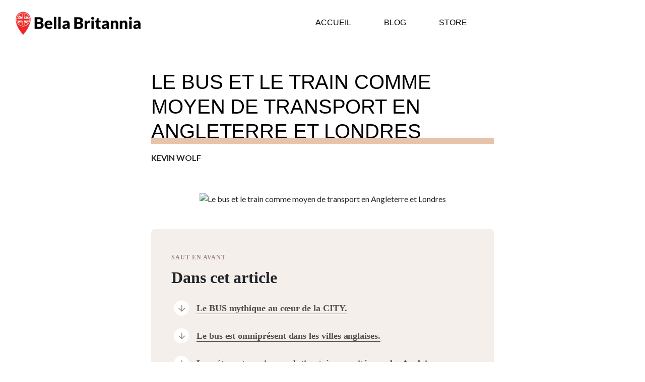

--- FILE ---
content_type: text/html; charset=UTF-8
request_url: https://bellabritannia.com/le-bus-et-le-train-comme-moyen-de-transport-en-angleterre-et-londres
body_size: 6681
content:
<!DOCTYPE html>
<html lang="fr">
<head>
            <title>Le bus et le train comme moyen de transport en Angleterre et Londres</title>
    
    <meta charset="utf-8">
    <meta http-equiv="X-UA-Compatible" content="IE=edge">
    <meta name="viewport" content="width=device-width, initial-scale=1">
    <meta name="csrf-token" content="f56MzjjDeAAyT8eSRvmYJacMXjBCVh9iy736872a">

    
            <meta name="description" content="Si vous connaissez notre réseau de transport, vous risquez d’être très surpris sur l’efficacité de l’infrastructure anglaise. En France le moyen de transport le plus utilisé est la voiture, alors qu’en Angleterre tous les autres moyens de transport sont développés.">
        <meta property="og:description" content="Si vous connaissez notre réseau de transport, vous risquez d’être très surpris sur l’efficacité de l’infrastructure anglaise. En France le moyen de transport le plus utilisé est la voiture, alors qu’en Angleterre tous les autres moyens de transport sont développés.">
    
    
    
    
    <!-- Fonts -->
    <link rel="stylesheet" href="/assets/fontawesome-5/css/all.css">
    <link rel="stylesheet" type="text/css" href="https://bellabritannia.com/assets/css/bootstrap.min.css" />

    <!-- Styles -->
    <style> p.text.theme{font-family: Lato, sans-serif!important;color: #000000!important;font-size: 20px!important;line-height: 1.5;font-weight: 400!important;} h1.theme{font-family: Lato, sans-serif!important;color: #000000!important;font-size: 42px!important;line-height: 1.5;font-weight: 400!important;} .main-navbar.navbar-nav{font-family: Lato, sans-serif!important;font-size: 16px!important;color: #000000!important;}</style>    <link href="https://bellabritannia.com/css/builder/preview.css?v=19919" rel="stylesheet">
    <link href="https://bellabritannia.com/css/builder/website-preview.css?v=19919" rel="stylesheet">
    <link href="https://bellabritannia.com/assets/css/builder/toastr.min.css?v=19919" rel="stylesheet">

    <!-- Order of the two CSS files here important, theme CSS should ALWAYS come AFTER website-preview to render styles correctly -->
                <link href="https://bellabritannia.com/css/builder/website/themes/theme3/theme3_v1.0.0.css?v=19919" rel="stylesheet">
    
    <link href="https://bellabritannia.com/css/builder/website-blog-post-comments.css?v=19919" rel="stylesheet">

    <!-- jQuery -->
    <script src="https://bellabritannia.com/assets/js/jquery.min.js"></script>
    <script src="https://bellabritannia.com/assets/js/bootstrap.min.js"></script>
    <script src="https://bellabritannia.com/assets/js/builder/toastr.min.js"></script>
    <script src="https://cdnjs.cloudflare.com/ajax/libs/tinymce/5.10.2/tinymce.min.js"></script>
    <script src="https://bellabritannia.com/assets/js/builder/website-blog-post-comments.js"></script>

            <!-- Header Tracking Code -->
        <!-- Global site tag (gtag.js) - Google Analytics -->
<script async src="https://www.googletagmanager.com/gtag/js?id=UA-42458009-1"></script>
<script>
  window.dataLayer = window.dataLayer || [];
  function gtag(){dataLayer.push(arguments);}
  gtag('js', new Date());

  gtag('config', 'UA-42458009-1');
</script>

<style>

h2 {
font-weight: 700;
margin-bottom: 30px;
}
</style>
    
            <!-- Fonts -->
        <style type="text/css">@import url(https://fonts.googleapis.com/css?family=Lato:300,400,500,700);
@import url(https://fonts.googleapis.com/css?family=Lato:300,400,500,700);
@import url(https://fonts.googleapis.com/css?family=Lato:300,400,500,700);
</style>
    </head>

<body>
    <!-- Navbar -->
    <nav class="navbar navbar-expand-lg navbar-light bg-light">
    <div class="container text-center">
                                    <a href="/">
                    <img src="https://wolfeo.s3.eu-west-1.amazonaws.com/2022/1/4/9ZCfCQVRgKvPgKJwaLiVJq4yyfIfnbbiicOZEhj7.png" class="header-image img-fluid">
                </a>
                            <button class="navbar-toggler" type="button" data-toggle="collapse" data-target="#navbarSupportedContent" aria-controls="navbarSupportedContent" aria-expanded="false" aria-label="Toggle navigation">
            <span class="navbar-toggler-icon"></span>
        </button>
        <div class="collapse navbar-collapse" id="navbarSupportedContent">
            <ul class="main-navbar navbar-nav">
                                                                                                                <li class="navbar-item nav-item">
                                <a class=" nav-link" href="/" target="_self">
                                    Accueil
                                </a>
                            </li>
                                                                                                                        <li class="navbar-item nav-item">
                                <a class=" nav-link" href="/blog" target="_self">
                                    Blog
                                </a>
                            </li>
                                                                                                                        <li class="navbar-item nav-item">
                                <a class=" nav-link" href="/online-store" target="_self">
                                    Store
                                </a>
                            </li>
                                                                        </ul>
                                                </div>
    </div>
</nav>


    <!-- Main Blog Post Content -->
    <div class="page-content container mt-5">
        <div class="row">
            <div class="blog-post-container col-lg-12">
                <!-- Post Content -->
                <article>
                    <!-- Post Header -->
                    <header class="blog-section mb-4">
                        <!-- Post Title -->
                        <h1 class="blog-post-title fw-bolder mb-1">Le bus et le train comme moyen de transport en Angleterre et Londres</h1>

                        <!-- Post Meta Content & Author -->
                        <div class="row mt-3">
    <div class="blog-author-image-container col-3 col-md-1">
        <img src="https://www.gravatar.com/avatar/4ec33eafbbb77e295fe5c3b8632f8549?s=32&amp;d=404&amp;r=" class="blog-author-image rounded-circle"" alt="">
    </div>
    <div class="blog-author-container col-9 col-md-11">
        <div class="row" style="height: 28px;">
            <div class="col-md-12">
                                    <span class="fst-italic mb-2">Kevin Wolf</span>
                            </div>
        </div>
        <div class="row" style="height: 28px;">
            <div class="col-md-12 text-muted">
                <span style="margin-right: .5em;">il y a 3 ans</span> | <span style="margin-left: .5em;">5 min de lecture</span>
            </div>
        </div>
    </div>
</div>                    </header>

                    <!-- Feature Image -->
                                                                            <figure class="medium-width-feature-image mb-5"><img class="img-fluid rounded" src="https://wolfeo.s3.eu-west-1.amazonaws.com/2022/3/31/eWdf6zGsA9RaM2O78Y9BIFC7bRq6u37lwqZzedd7.jpg" alt="Le bus et le train comme moyen de transport en Angleterre et Londres" /></figure>
                                                    
                    <!-- Post content -->
                    <section class="blog-section blog-post-body mb-4">
                                                    <div class="summary-section">
                                <div class="toc-pretitle">
                                    Saut en avant
                                </div>
                                <div class="toc-heading">
                                    Dans cet article
                                </div>
                                <ul class="summary-section-ul">
                                                                    <li class="summary-item" style="margin-bottom: 20px;">
                                        <div style="position: absolute; width: 30px; height: 30px; background: white; border-radius:20px; text-align: center; font-size: 15px; margin-left: 5px; margin-top: 5px;">
                                            <i class="fal fa-arrow-down" style="color:#9c8881; font-weight:500;"></i>
                                        </div>
                                        <a href="#le-bus-mythique-au-cœur-de-la-city.">
                                            <div style="margin-left: 40px;"><h2>Le BUS mythique au cœur de la CITY.</h2></div>
                                        </a>
                                    </li>
                                                                    <li class="summary-item" style="margin-bottom: 20px;">
                                        <div style="position: absolute; width: 30px; height: 30px; background: white; border-radius:20px; text-align: center; font-size: 15px; margin-left: 5px; margin-top: 5px;">
                                            <i class="fal fa-arrow-down" style="color:#9c8881; font-weight:500;"></i>
                                        </div>
                                        <a href="#le-bus-est-omniprésent-dans-les-villes-anglaises.">
                                            <div style="margin-left: 40px;"><h2>Le bus est omniprésent dans les villes anglaises.</h2></div>
                                        </a>
                                    </li>
                                                                    <li class="summary-item" style="margin-bottom: 20px;">
                                        <div style="position: absolute; width: 30px; height: 30px; background: white; border-radius:20px; text-align: center; font-size: 15px; margin-left: 5px; margin-top: 5px;">
                                            <i class="fal fa-arrow-down" style="color:#9c8881; font-weight:500;"></i>
                                        </div>
                                        <a href="#le-métro-est-aussi-une-solution-très-convoitée-par-les-anglais">
                                            <div style="margin-left: 40px;"><h2>Le métro est aussi une solution très convoitée par les Anglais</h2></div>
                                        </a>
                                    </li>
                                                                    <li class="summary-item" style="margin-bottom: 20px;">
                                        <div style="position: absolute; width: 30px; height: 30px; background: white; border-radius:20px; text-align: center; font-size: 15px; margin-left: 5px; margin-top: 5px;">
                                            <i class="fal fa-arrow-down" style="color:#9c8881; font-weight:500;"></i>
                                        </div>
                                        <a href="#en-prenant-ces-transports,-vous-ressentirez-le-respect-anglais">
                                            <div style="margin-left: 40px;"><h2>En prenant ces transports, vous ressentirez le respect anglais</h2></div>
                                        </a>
                                    </li>
                                                                    <li class="summary-item" style="margin-bottom: 20px;">
                                        <div style="position: absolute; width: 30px; height: 30px; background: white; border-radius:20px; text-align: center; font-size: 15px; margin-left: 5px; margin-top: 5px;">
                                            <i class="fal fa-arrow-down" style="color:#9c8881; font-weight:500;"></i>
                                        </div>
                                        <a href="# les-prix-ne-sont-pas-si-élevés-que-certains-le-prétendent-pour-les-transports-en-commun-d’angleterre">
                                            <div style="margin-left: 40px;"><h2> Les prix ne sont pas si élevés que certains le prétendent pour les transports en commun d’Angleterre</h2></div>
                                        </a>
                                    </li>
                                                                    <li class="summary-item" style="margin-bottom: 20px;">
                                        <div style="position: absolute; width: 30px; height: 30px; background: white; border-radius:20px; text-align: center; font-size: 15px; margin-left: 5px; margin-top: 5px;">
                                            <i class="fal fa-arrow-down" style="color:#9c8881; font-weight:500;"></i>
                                        </div>
                                        <a href="#mes-petites-recommandations-en-fonction-de-vos-déplacements-dans-la-capitale-et-le-reste-du-pays">
                                            <div style="margin-left: 40px;"><h2>Mes petites recommandations en fonction de vos déplacements dans la capitale et le reste du pays</h2></div>
                                        </a>
                                    </li>
                                                                </ul>
                            </div>
                        
                        <p class="fs-5 my-5 text theme">
                            <p>Si vous connaissez notre r&eacute;seau de <strong>transport</strong>, vous risquez d&rsquo;&ecirc;tre tr&egrave;s surpris sur l&rsquo;efficacit&eacute; de l&rsquo;infrastructure anglaise. En France le moyen de <strong>transport</strong> le plus utilis&eacute; est la voiture, alors qu&rsquo;en <strong>Angleterre</strong> tous les autres moyens de <strong>transport</strong> sont d&eacute;velopp&eacute;s.</p>
<p>&nbsp;</p>
<h2 id="le-bus-mythique-au-cœur-de-la-city." >Le BUS mythique au cœur de la CITY.</h2>
<p>Le bus est tr&egrave;s d&eacute;ploy&eacute; en Angleterre et plus particuli&egrave;rement &agrave; Londres ou la ville est tout simplement bond&eacute;e par ces grands bus rouges que l&rsquo;on connait si bien dans nos livres d&rsquo;&eacute;cole.</p>
<p>Le bus est un moyen de <strong>transport extr&ecirc;mement efficace en grande Bretagne</strong>, d&eacute;j&agrave; par son implantation et surtout pour sa rapidit&eacute; dans les villes et tout particuli&egrave;rement Londres. Les voitures sont soumises &agrave; un p&eacute;age &agrave; l&rsquo;entr&eacute;e de Londres, ce qui implique qu&rsquo;il n&rsquo;y a pas &eacute;norm&eacute;ment de particuliers dans la ville, principalement des taxis &amp; bus !</p>
<p>&nbsp;</p>
<h2 id="le-bus-est-omniprésent-dans-les-villes-anglaises." >Le bus est omniprésent dans les villes anglaises.</h2>
<p>C&rsquo;est tr&egrave;s flagrant &agrave; Londres, vous aurez du mal &agrave; passer dans la ville sans croiser un bus, il faut vraiment le faire ! Vous trouverez &eacute;galement des taxis qui sont tr&egrave;s pr&eacute;sents aussi dans Londres, mais le plus clair du temps ce sera des bus.</p>
<p>L&rsquo;avantage c&rsquo;est que la ville n&rsquo;est pas surcharg&eacute;e par de multiples voitures de particuliers, un bus transporte de nombreuses personnes alors qu&rsquo;en voiture c&rsquo;est chacun la sienne.</p>
<p>Le r&eacute;seau de bus est tr&egrave;s d&eacute;velopp&eacute; et tr&egrave;s bien desservi dans toute la Grande-Bretagne, vous aurez des lignes de bus partout et beaucoup plus pr&eacute;sentes que dans n&rsquo;importe quelle ville de France.</p>
<p>&nbsp;</p>
<h2 id="le-métro-est-aussi-une-solution-très-convoitée-par-les-anglais" >Le métro est aussi une solution très convoitée par les Anglais</h2>
<p>Le m&eacute;tro est le deuxi&egrave;me, ou premier ex&eacute;co, <strong>transport anglais</strong> le plus utilis&eacute; et le plus efficace. Il permet de se d&eacute;placer d&rsquo;un point A &agrave; un point B &agrave; une grande vitesse en &eacute;vitant feux rouges et circulation. Il est pr&eacute;sent en Capitale, mais l&rsquo;est moins dans les autres villes.</p>
<p>Le m&eacute;tro, tout comme le bus, est tr&egrave;s propre et tr&egrave;s bien fr&eacute;quent&eacute;, j&rsquo;ai pris de nombreuses fois ce moyen de <strong>transport</strong> et je n&rsquo;ai jamais eu de r&eacute;el probl&egrave;me contrairement &agrave; ce que l&rsquo;on peut croiser dans la r&eacute;gion parisienne et intra-muros&hellip;</p>
<p>&nbsp;</p>
<h2 id="en-prenant-ces-transports,-vous-ressentirez-le-respect-anglais" >En prenant ces transports, vous ressentirez le respect anglais</h2>
<p>&nbsp;C&rsquo;est encore une fois une chose qui m&rsquo;a frapp&eacute; un peu comme dans l&rsquo;article ou je vous parlais du quotidien anglais et du plaisir d&rsquo;y vivre. L&rsquo;Angleterre est un pays ou les habitants sont tr&egrave;s respectueux et agr&eacute;ables.</p>
<p>Comme vous allez vous en rendre compte dans les transports ? Rien qu&rsquo;en entrant ou sortant du bus ou m&eacute;tro vous comprendrez ce que je vous dire, les gens vous laissent entrer et sortir.</p>
<p>Mais il y a aussi le calme et la propret&eacute; des transports et du quai / couloirs du m&eacute;tro, malgr&eacute; les &laquo; punks &raquo; que l&rsquo;on a pu d&eacute;nigrer par le pass&eacute; vous trouverez rarement des personnes avec une musique &agrave; fond ou alors qui crachent par terre. Quand on est habitu&eacute;s &agrave; cela au quotidien, je vous assure que cela est vraiment flagrant quand on d&eacute;barque en Angleterre !</p>
<p>&nbsp;</p>
<h2 id=" les-prix-ne-sont-pas-si-élevés-que-certains-le-prétendent-pour-les-transports-en-commun-d’angleterre" > Les prix ne sont pas si élevés que certains le prétendent pour les transports en commun d’Angleterre</h2>
<p>Il existe de nombreux tarifs concernant les transports londoniens, ces transports ne sont pas subventionn&eacute;s contrairement aux transports parisiens. Mais il existe une formule tr&egrave;s int&eacute;ressante qui est la Travelcard et qui co&ucirc;te environ 8.00 &pound; pour vous d&eacute;placer un nombre illimit&eacute; de fois dans n&rsquo;importe quel transport en commun de Londres.</p>
<p>Le reste du temps, cela vous co&ucirc;tera 4,70 &pound; par trajet ou alors 2.40 &pound; si vous avez une Oyster Card c&rsquo;est une carte un peu sp&eacute;ciale, mais qui est tr&egrave;s int&eacute;ressante comme vous pouvez le remarquer !</p>
<p>&nbsp;</p>
<h2 id="mes-petites-recommandations-en-fonction-de-vos-déplacements-dans-la-capitale-et-le-reste-du-pays" >Mes petites recommandations en fonction de vos déplacements dans la capitale et le reste du pays</h2>
<p>Si vous vous rendez &agrave; Londres vous arriverez probablement par l&rsquo;Eurostar : Gare St-Pancras, ou alors par Avion : A&eacute;roport d&rsquo;Heathrow ou Luton.</p>
<p>Gare St-Pancras : Si vous arrivez de cette gare cela sera tr&egrave;s simple pour vous le m&eacute;tro sera &agrave; votre port&eacute;e juste en sortant de l&rsquo;Eurostar, ce sera pareil pour le bus il sera &eacute;galement disponible &agrave; votre sortie.</p>
<p>Si votre destination est longue (plus de 5 minutes) et si vous connaissez d&eacute;j&agrave; Londres prenez directement le M&eacute;tro &ccedil;a ira plus vite que le bus. Si jamais vous ne connaissez pas Londres, profitez du bus pour faire une sorte de CITY TOUR pendant votre d&eacute;placement !</p>
<p>Heathrow &amp; Luton : L&agrave; le choix sera un peu plus dur pour vous, vous devrez forc&eacute;ment prendre le train si vous ne souhaitez pas que &ccedil;a prenne trop longtemps. Vous pouvez &eacute;galement prendre le taxi et des BUS priv&eacute;s, mais le train est vraiment plus rapide et peu co&ucirc;teux, je vous recommande donc de passer par le TRAIN !</p>
<p><br>Incoming search terms:</p>
<ul>
<li>transport en commun angleterre.</li>
<li>quels sont les moyens de transports en angleterre.</li>
<li>Quels sont les moyens de transport que vous connaissez.</li>
<li>prendre le bus en angleterre.</li>
<li>pirix du traspor en angleterre.</li>
<li>moyens de transport pour ferring en Angleterre.</li>
<li>moyens de transport en angleterre.</li>
<li>les moyens de transport en gb.</li>
<li>le transport en engleterre.</li>
<li>transports publics en angleterre.</li>
</ul>
                        </p>

                        <!-- Post Categories -->
                        <section>
                    <a href="https://bellabritannia.com/category/Transport" class="blog-category-label-link">
                <span class="blog-category-label">Transport</span>
            </a>
            </section>

                        <!-- Blog Comments -->
                                                <div class="comments-area">
                            <input type="hidden" name="id_client" id="id_client" value="6187874134">
                            <input type="hidden" name="post_id" id="post_id" value="860">
                            <input type="hidden" id="comment_box_visible" value="1">
                            <input type="hidden" id="comments_visible" value="1">
                            <input type="hidden" id="no_avatar_src" value="http://bellabritannia.com/assets/img/avatars/male.png">
                            <input type="hidden" id="displayed_comment_ids_str" value="">
                            <input type="hidden" id="loading" value="0">

                            <h2 class="mt-2">Commentaires</h2>

                                                        <div class="click-box-sec">
                                <input type="text" id="click_comment_area" placeholder="Quelles sont vos pensées ?">
                            </div>
                            <div class="comment-box-sec main-box-sec hidden">
                                <div class="visitor-info main-visitor-info my-2">
                                    <input type="text" class="visitor-info-input" id="comment_firstname" value="" placeholder="Prénom">
                                    <input type="text" class="visitor-info-input" id="comment_email" value="" placeholder="E-mail">
                                </div>
                                <div class="row">
                                    <div class="col-md-12 col-xs-12">
                                        <a-scene v-pre>
                                            <textarea id="comment_area" name="comment_area" style="height:150px; width:100%;" placeholder="Quelles sont vos pensées ?"></textarea>
                                        </a-scene>
                                    </div>
                                </div>
                                <div class="comment-action-sec">
                                    <button type="button" class="btn btn-md comment-cancel-btn" id="comment_cancel_btn">Annuler</button>
                                    <button type="button" class="btn btn-success btn-md no-process comment-btn" id="comment_btn" disabled>Ajouter un commentaire</button>
                                </div>
                            </div>
                            
                            <div class="form-group mt-4 comments-section">
                                                            </div>
                        </div>
                                            </section>
                </article>
            </div>
        </div>
    </div>

    <div class="comment-post-template">
	<div class="comment-post-container">
		<div class="flex align-items-center">
			<div class="comment-avatar">
				#user_avatar#
			</div>
			<div class="mx-3">
				<div class="comment-firstname">
					#comment_user_firstname#
				</div>
				<div class="text-muted">
					#commented_time#
				</div>
			</div>
		</div>
		<div class="px-4 pt-2">
			<div class="row">
				<div class="col-lg-12">
					<article class="comment-article">
						<!-- Comment content-->
						<section class="mb-2">
							#commented_content#
						</section>
					</article>
				</div>
			</div>
		</div>

				<div class="reply-section">
			<div class="align-items-center my-2 reply-actions-sec">
				<a class="reply-link mr-4">
					<i class="far fa-comments mr-2"></i><span class="reply-link-text">Répondre</span>
				</a>
				<a class="show-link mr-4 hidden">
					<i class="fa fa-chevron-down mr-2"></i><span>Afficher les réponses</span> (<span
					class="comments-cnt"> 0 </span>)
				</a>
				<a class="hide-link hidden mr-4">
					<i class="fa fa-chevron-up mr-2"></i><span>Cacher les réponses</span>
				</a>
			</div>
			<div class="flex align-items-center my-2 reply-actions-sec-m">
				<a class="reply-link-m">
					<i class="far fa-comments mr-2"></i><span class="reply-link-text">Répondre</span>
				</a>
			</div>
			<div class="reply-box-sec my-3"></div>
			<div class="flex align-items-center my-2 reply-actions-sec-m">
				<a class="show-link-m hidden">
					<i class="fa fa-chevron-down mr-2"></i><span>Afficher les réponses</span> (<span
					class="comments-cnt-m"> 0 </span>)
				</a>
				<a class="hide-link-m hidden">
					<i class="fa fa-chevron-up mr-2"></i><span>Cacher les réponses</span>
				</a>
			</div>
			<div class="reply-comments-sec hidden"></div>
		</div>
				
	</div>
</div>
    <div class="child-comment-post-template">
    <div class="child-comment-post-container mb-2">
        <div class="flex align-items-center">
            <div class="comment-avatar">
                #user_avatar#
            </div>
            <div class="mx-3">
                <div class="comment-firstname">
                    #comment_user_firstname#
                </div>
                <div class="text-muted">
                    #commented_time#
                </div>
            </div>
        </div>
        <div class="px-4 pt-2">
            <div class="row">
                <div class="col-lg-12">
                    <article class="comment-article">
                        <!-- Comment content-->
                        <section class="mb-2">
                            #commented_content#
                        </section>
                    </article>
                </div>
            </div>
        </div>
    </div>
</div>
    <div class="reply-template">
    <div class="comment-box-sec reply-comment-box-sec">
        <div class="my-2">
            <div class="visitor-info">
                <input type="text" class="visitor-info-input customer-firstname" value="" placeholder="Prénom">
                <input type="text" class="visitor-info-input customer-email" value="" placeholder="E-mail">
            </div>
        </div>
        <div class="row">
            <div class="col-md-12 col-xs-12">
                <a-scene v-pre>
                    <textarea class="reply-comment-area" style="height:150px; width:100%;" placeholder="Quelles sont vos pensées ?"></textarea>
                </a-scene>
            </div>
        </div>
        <button type="button" class="btn btn-success btn-md reply-comment-btn comment-btn" disabled>Répondre</button>
    </div>
</div>

    <div id="load_sec">
        <div id="load_more_message" class="hidden">
            Faites défiler pour en savoir plus
        </div>
    </div>

    <!-- Footer -->
    <footer class="footer text-center text-lg-start bg-light text-muted">
    <div class="container">
        <section class="" style="padding-top: 1px;">
            <div class="text-center text-md-start">
                <div class="row mt-2 mb-2">
                    <div class="footer-logo col-md-3 mb-2">
                                                                                    <img src="https://wolfeo.s3.eu-west-1.amazonaws.com/2022/1/4/9ZCfCQVRgKvPgKJwaLiVJq4yyfIfnbbiicOZEhj7.png" class="footer-image img-fluid">
                                                                        </div>
                    <div class="footer-links col-md-8 mb-2">
                                                                                                                                                        <div style="margin: 0 1em;">
                                        <a class=" footer-link text-reset" href="/" target="_self">
                                            Accueil                                        </a>
                                    </div>
                                                                                                                                                                <div style="margin: 0 1em;">
                                        <a class=" footer-link text-reset" href="/blog" target="_self">
                                            Blog                                        </a>
                                    </div>
                                                                                                        </div>
                </div>
            </div>
        </section>
    </div>
</footer>

<script defer src="https://static.cloudflareinsights.com/beacon.min.js/vcd15cbe7772f49c399c6a5babf22c1241717689176015" integrity="sha512-ZpsOmlRQV6y907TI0dKBHq9Md29nnaEIPlkf84rnaERnq6zvWvPUqr2ft8M1aS28oN72PdrCzSjY4U6VaAw1EQ==" data-cf-beacon='{"version":"2024.11.0","token":"1ebb438c471c47a496276dc99dfc8d75","r":1,"server_timing":{"name":{"cfCacheStatus":true,"cfEdge":true,"cfExtPri":true,"cfL4":true,"cfOrigin":true,"cfSpeedBrain":true},"location_startswith":null}}' crossorigin="anonymous"></script>
</body>

<!-- Fonts -->
<link rel="dns-prefetch" href="https://fonts.gstatic.com">
<link href="https://fonts.googleapis.com/css?family=Lato|Open+Sans|Rock+Salt|Raleway|Roboto|Source+Code+Pro|Pacifico" rel="stylesheet">
<link rel="stylesheet" type="text/css" href="https://bellabritannia.com/assets/css/animate/animate.css">
<link rel="stylesheet" href="https://bellabritannia.com/assets/css/jquery/jquery.ui.css">

<!-- JS Scripts -->
<script defer src="https://bellabritannia.com/js/builder/builder.js?v=19919"></script>
<script defer type="text/javascript" src="/wm_aff_tracking.js"></script>
<script defer src="https://bellabritannia.com/assets/js/bootstrap.min.js"></script>
<script defer src="https://bellabritannia.com/assets/js/tel-input.js"></script>
<script defer src="https://bellabritannia.com/assets/js/popups.js"></script>

</html>


--- FILE ---
content_type: text/css
request_url: https://bellabritannia.com/css/builder/preview.css?v=19919
body_size: 2619
content:
@import url('https://cdn.jsdelivr.net/npm/intl-tel-input@16.0.3/build/css/intlTelInput.css');

/* Elements */
button {
    max-width: 100%;
}
button:hover {
    cursor: pointer;
}
button:disabled {
    cursor: wait!important;
    opacity: 0.5;
}

/* Hidden Element Classes */
@media only screen and (min-width: 992px) {
    .hiddenDesktop {
        display: none !important;
    }
}
@media screen and (max-width: 992px) {
    .hiddenTablet {
        display: none !important;
    }
}
@media screen and (max-width: 600px) {
    .hiddenMobile {
        display: none !important;
    }
}

/* Popups */
.popup-layout{
    display:none;
    position: fixed;
    height: 100%;
    width: 100%;
    top: 0px;
    left: 0px;
    background: rgba(0,0,0, 0.5);
    z-index: 9;
}
.popup-layout .popup {
    width: 720px;
    top: 120px;
    position: fixed;
    left: 50%;
    transform: translate(-50%, 0%);
    height: auto;
    background: white;
    border-radius: 10px;
    min-width: 350px;
}
.popup-layout .popup .popup-close-btn {
    position: absolute;
    right: 25px;
    top: 15px;
    font-size: 25px;
    color: #cdcdcd;
    z-index: 100;
    text-align: center;
}
.popup-layout .popup .popup-close-btn:hover {
    cursor:pointer;
}
.popup-layout .popup {
    max-height: calc(100% - 120px);
    overflow: auto;
}

/* Sticky Videos CSS */
@keyframes fade-in {
  0% { opacity: 0; }
  100% { opacity: 1; }
}
.video.stuck {
    left: initial;
    z-index: 99;
    position: fixed;
    animation: fade-in .25s ease forwards;
}
.video.top-right {
    top: 10px;
    right: 10px;
}
.video.top-left {
    top: 10px;
    left: 10px;
}
.video.bottom-right {
    right: 10px;
    bottom: 10px;
}
.video.bottom-left {
    left: 10px;
    bottom: 10px;
}
.close-video {
    display: none;
    position: absolute;
    right: 2%;
    top: 2%;
    z-index: 999;
    color: white;
    cursor: pointer;
    font-weight: 700;
    font-size: 1.25em;
}
.close-video.show {
    display: inline;
}

/* Bullet Lists */
.bullet-list-container {
    list-style: none;
    word-wrap: break-word;
}
.bullet-list-container ul {
    padding-inline-start: 0;
}
.bullet-list-container li {
    padding-bottom: 6px;
    list-style-type: none;
    padding-left: 2em;
}
.bullet-list-container ul li i.far, .bullet-list-container ul li i.fas, .bullet-list-container ul li i.fad, .bullet-list-container ul li i.fal {
    margin-left: -2em;
    display: inline-block !important;
    margin-right: 0.71428571em;
}

/* Containers */
.container {
    box-sizing: border-box;
    margin: 0 auto;
    width: 100%;
    font-family: Lato, sans-serif;
}
.container.container-large {
    max-width: 1120px;
}
.container.container-medium {
    max-width: 960px;
}
.container.container-small {
    max-width: 720px;
}
.container.container-xsmall {
    max-width: 550px;
}
.container .container {
    box-sizing: border-box;
    margin: 0 auto;
    width: 100%;
    max-width: 100%;
    font-family: Lato, sans-serif;
}
.container.container-fluid {
    max-width: 100%!important;
}
.row {
    padding: 0px;
}

/* Videos */
.video-container {
    min-width: 50px;
    min-height: 50px;
    max-width: 100%;
    position: relative;
    left: 0;
    /*padding-bottom: 56.25%;*/
    /* padding-top: 25px; */
    /*height: 0;*/
}
.video-container iframe {
    position: absolute;
    top: 0;
    left: 0;
    max-width: 100%;
}

.video-sound-overlay {
    cursor: pointer;
    z-index: 1;
    position: absolute;
    left: 0%;
    right: 0%;
    top: 0%;
    bottom: 0%;
    width: 100%;
    height: 100%;
    background-image: url('/assets/img/builder/video-play-button.png');
    background-repeat: no-repeat;
    margin: auto;
    background-size: 150px;
    background-position: center;
}
.video-unmute-button {
    width: 200px;
    padding: 10px;
    position: absolute;
    margin-top: 5px;
    margin-left: 10px;
    animation: pulse 2s infinite;
    animation-timing-function: ease-out;
}

.audio-container {
    padding: 10px;
}
@media only screen and (max-width: 768px) {
    .video-container{
        position: relative;
        height: auto!important;
        padding-bottom: 56.25% !important;
    }
    .video-container.hosted{
        padding-bottom: 0px !important;
    }
}
@media only screen and (max-width: 320px) {
    .video-container{
        position: relative;
        height: auto!important;
        padding-bottom: 56.25% !important;
    }
    .video-container.hosted{
        padding-bottom: 0px !important;
    }
}
div.video img{
    width: 100%;
}

/* Comments */
.comment_reply_btn{
    position: absolute;
    right: 35px;
    padding: 0px;
}
.comment_reply_form{ overflow: hidden; padding: 0px;
    float:left; width:100%; background:rgba(0,0,0,0.05); max-height:0px;
    -webkit-transition: height 0.5s ease;
-moz-transition: max-height 0.5s ease;
-ms-transition: max-height 0.5s ease;
-o-transition: max-height 0.5s ease;
transition: max-height 0.5s ease;
}
.comment_reply_form *{ visibility:hidden; }
.comment_reply_form.opened{ padding: 10px;
    float:left; width:100%; background:rgba(0,0,0,0.05); border-bottom: 3px solid #8985d0; max-height: 500px;
    -webkit-transition: max-height 0.5s ease;
-moz-transition: max-height 0.5s ease;
-ms-transition: max-height 0.5s ease;
-o-transition: max-height 0.5s ease;
transition: max-height 0.5s ease;
}
.comment_reply_form.opened *{ visibility:visible; }

.comment_reply_form input, .comment_reply_form textarea{
    padding:0px; border:none; border-radius: 2px; background-color:#fff; border:1px solid #ddd; font-size:16px; padding:5px; margin-bottom: 10px;
    min-width: 400px; padding: 4px 10px;
}
.comment_reply_form form button[type="submit"]{
    padding: 6px 20px 8px 20px; border-radius: 2px; border: 1px solid #5bc0de; background-color: #5bc0de; font-weight: 400; margin-top: 5px; color:white;
    font-size:18px;
}
.comments{
    float:left; width:100%; height:auto; padding:20px; text-align:left;
}
.comment_body{
    float:left; width:100%; height:auto; padding:0px; padding-top:25px; padding-bottom:25px; border-top: 1px solid #eee;
}
.comment_body{
    font-family: "Open Sans";
}
.comment_avatar{
    float:left; width:70px; height:70px; background-color:#f2f2f2; border-radius: 2px; padding:0px;
}
.comment_avatar img{
    width: 100%; height: 100%;
}
.comment_text{
    float:left; font-size:16px!important; width:calc(100% - 70px); height:auto; padding-top:0px; color:#777; padding-top:5px;
}
.comment_reply{
    float:left; font-size:12px!important;
}
.comment_name{
    float:left; font-size:15px!important; font-weight:700; width:calc(100% - 70px); color:#444; padding-top:0px; padding-bottom:0px; font-size:11px;
    text-overflow: ellipsis; overflow: hidden;
}
.comment_date{
    color:#ccc; font-size:11px; display: inline-block; padding: 0px; padding-left: 10px; letter-spacing: 1px;
}
.comment_add{
    float:left; width:100%; height:auto; padding:0px; padding-top:10px; padding-bottom:10px;
}
.comment_add form{
    padding:0px;
}
.comment_add form input, .comment_add form textarea{ font-family: "Open Sans";
    padding:0px; border:none; border-radius: 2px; background-color:#fff; border:1px solid #ddd; font-size:16px; padding:5px; font-size:16px;
}

.comment_add form input{
    min-width: 400px; padding: 4px 10px;
}
.comment_add form button[type="submit"]{ font-family: "Open Sans";
    padding: 6px 20px 8px 20px; border-radius: 2px; border: 1px solid #5bc0de; background-color: #5bc0de; font-weight: 400; margin-top: 5px; color:white;
    font-size:18px;
}
.comment_add form button[type="submit"]:hover{
    background-color: #46b1d1;
}
.comment_post_response{
    display:none; float: left; width:100%; font-weight: 400; color: #31708f; background-color: #d9edf7; border-color: #bce8f1; border-radius:2px; padding:10px;
}
.comment_infos{
    float: left;
    padding: 0px;
    width: calc(100% - 70px);
    padding-left: 15px;
}
@media (max-width: 768px) {
    .comments{padding:10px;}
    section.container, .container {
        padding:5px!important;
    }
    #_popup_content{
        padding:0px!important;
        overflow-y: scroll;
    }

    .comment_avatar{
        width:50px; height:50px;
    }
    .comment_text, .comment_name{
        width:calc(100% - 50px);
    }
    .comment_add form input, .comment_add form textarea{
        width: 100%; min-width:0px;
    }

    .comment_reply_form form input, .comment_reply_form form textarea{
        width: 100%; min-width:0px;
    }
    .comment_add form button[type="submit"], .comment_reply_form form button[type="submit"]{
        width: 100%;
    }

    #comment_reply_form_btn_cancel{
        float: left; width: 100%; text-align:center;
    }
}
@media (max-width: 550px) {
  .comment_body{
    padding-top:15px; padding-bottom:15px;
  }
  #comments{
    padding:0px;
  }
  .comment_infos{
    padding-top:10px;
  }
  .comment_text, .comment_name{ width:100%; padding:0px;}
  .comment_reply_btn{ right:5px; }
}

.completed-nav-link {
    color: black !important;
}

.uncompleted-nav-link i {
    color: lightgrey !important;
    float: right;
    padding-top: .3em;
    padding-left: .3em;
}

/* Extra large devices (large desktops, 1200px and up) */
@media (max-width: 1199.98px) {
    img {
        height: auto!important;
    }
    .popup-layout .popup {
        min-width: 40%;
    }
}

/* Large devices (desktops, 992px and up) */
@media (max-width: 991.98px) {
    .popup-layout .popup {
        min-width: 60%;
    }
}

/* Medium devices (tablets, 768px and up) */
@media (max-width: 767.98px) {
    h1 {
        font-size: 26px!important;
    }
    h2 {
        font-size: 24px!important;
    }
    h3 {
        font-size: 22px!important;
    }
    h4 {
        font-size: 20px!important;
    }
    p.text, .bullet-list-container > ul {
        font-size: 16px!important;
    }
    .popup-layout .popup {
        top: 80px;
        height: auto;
        min-width: 70%;
        max-width: 100%;
        overflow: auto;
        border-radius: 10px;
    }
    .popup-layout .popup .popup-close-btn {
        top: 0px;
        right: 15px;
        color: black;
        z-index: 100;
    }

    button .button-text {
        font-size: 16px!important;
    }
    button .button-subtext {
        font-size: 12px!important;
    }

    div.container {
        padding: 10px!important;
    }
    div[class*="col-"] {
        padding: 10px!important;
    }

    div#builder_message_preview {
        padding: 10px;
        font-size: 16px;
    }

    .video-unmute-button {
        width: 150px;
    }
    .video-sound-overlay {
        background-size: 100px;
    }
}

/* Responsive Devices */
/* Small devices (landscape phones, 576px and up) */
@media (max-width: 575.98px) {
    .popup-layout .popup {
        min-width: 100%;
    }
}

/* Modal payment un progress*/
.payment-in-progress {
    display: flex;
    position: fixed;
    top: 0px;
    background: rgba(0,0,0,0.75);
    width: 100%;
    z-index: 1;
    align-items: center;
    justify-content: center;
    height: 100vh;
    text-align: center;
}
.payment-in-progress.hidden {
    display: none;
}
.payment-in-progress > .modal-payment-in-progress {
    border: 1px solid black;
    padding: 60px 80px;
    font-size: 24px;
    color: black;
    border-radius: 8px;
    background: white;
    width: 500px;
}
.payment-in-progress > .modal-payment-in-progress i {
    font-size: 40px;
}
.payment-in-progress > .modal-payment-in-progress i.fa-exclamation-circle {
    font-size: 100px;
}

@media (max-width: 575.98px) {
    .payment-in-progress > .modal-payment-in-progress {
        width: 100%;
        padding: 40px;
    }
}

/* collapse css start */
.collapse-element {
    box-shadow: 0 4px 8px 0 rgb(0 0 0 / 8%);
    transition: transform .3s ease,box-shadow .3s ease;
}
.collapse-element:hover {
    box-shadow: 0 8px 16px 10px rgb(0 0 0 / 8%);
    transform: translate3d(0,-4px,0);
}
.collapse-item-title {
    display: flex;
    justify-content: space-between;
    align-items: center;
    cursor: pointer;
}
.collapse-item-icon i.fa-angle-down {
    transition-duration: 500ms;
}
.collapse-item-title[aria-expanded="true"] .collapse-item-icon i.fa-angle-down {
    transform: rotate(-180deg);
}
.collapse.show {
    visibility: visible;
}
/* collapse css end */

--- FILE ---
content_type: text/css
request_url: https://bellabritannia.com/css/builder/website/themes/theme3/theme3_v1.0.0.css?v=19919
body_size: 1161
content:
body {
    font-family: 'Raleway', sans-serif;
    -webkit-font-smoothing: antialiased;
}

.navbar-item {
    font-weight: 400;
    color: #0b1e39;
    font-family: 'Questrial', sans-serif;
    text-transform: uppercase;
}
.main-navbar .navbar-item, .footer-link {
    /* Underline animation */
    position: relative;
    display: block;
    float: left;
    margin-left: 25px;
    background-repeat: no-repeat;
    background-size: 0 5px;
    background-position: 0 91%;
    transition: all .5s linear;
}

.main-navbar .navbar-item:hover, .footer-link:hover {
    background-color: rgba(255, 255, 255, 0);
    color: #000000;
    background-size: 100% 5px;
    background-image: linear-gradient(120deg, #e6cabf 0%, #e6cabf 100%);
    text-decoration: none;
}

.footer-link,
#builder-content .footer-link {
    color: #0b1e39 !important;
    font-weight: 400;
    font-family: 'Questrial', sans-serif;
    text-transform: uppercase;
}

.blog-post-container {
    flex-direction: row-reverse;
}

.blog-post-body {
    font-family: charterregular, Georgia, Cambria, "Times New Roman", Times, serif;
    font-size: 21px;
    line-height: 32px;
    letter-spacing: -0.003em;
    font-weight: 400;
}

.read-more-link a {
    padding-right: 35px;
    padding-left: 35px;
    padding-top: 15px;
    padding-bottom: 14px;
    margin-top: 8px;
    display: inline-block;
    text-align: center;
    background-color: #0ebdb7;
    font-size: 14px;
    font-weight: 400;
    text-transform: uppercase;
    letter-spacing: 3.5px;
    color: #fefefe;
    position: absolute;
    left: 40px;
    bottom: -35px;
    z-index: 1;
    text-decoration: none;
    font-family: 'Questrial', sans-serif;
}
.read-more-link a:hover {
    opacity: 1;
    background-color: #000000;
}

.blog-article {
    min-height: 260px;
    max-width: 680px;
}

.blog-post-title {
    color: black;
    font-weight: bold;
    text-transform: uppercase;
    letter-spacing: -0.1px;
    line-height: 1.23;
    font-family: 'Questrial', sans-serif;
}

.blog-post-title h1, .blog-section h1 {
    color: black;
    font-weight: 500;
    text-transform: uppercase;
    letter-spacing: -0.1px;
    line-height: 1.23;
    font-family: 'Questrial', sans-serif;

    background-image: url(./underline.jpg);
    background-repeat: repeat-x;
    background-size: 205px;
    background-position: center bottom;
    width: 100%;
    background-color: rgba(255, 255, 255, 0);
}
.blog-section .row .blog-author-container .row .col-md-12 span {
    font-style: normal;
    font-weight: 700;
    text-transform: uppercase;
}

.blog-post-title:hover {
    color: black;
    text-decoration: none;
}

.blog-author-image {
    height: 48px;
    width: 48px;
}

.navbar-light .navbar-nav .nav-link,
#builder-content .navbar-light .navbar-nav .nav-link {
    color: black;
}

.navbar-brand {
    min-height: 75px;
    line-height: 65px;
}

.nav-link:hover, .active-footer-link {
    color: #0b1e39 !important;
}

.active-nav-link, .active-nav-link:hover {
    color: #0ebdb7 !important;
}

.navbar-collapse {
    background-color: white !important;
}

.bg-light {
    background-color: white !important;
}

.call-to-action-btn, #builder-content .call-to-action-btn {
    background-color: #0ebdb7;
    color: #fefefe!important;
    font-weight: 400;
    padding-right: 35px;
    padding-left: 35px;
    padding-top: 15px;
    padding-bottom: 14px;
    margin-top: 8px;
    display: inline-block;
    text-align: center;
    font-size: 14px;
    text-transform: uppercase;
    letter-spacing: 3.5px;
    border-radius: 0;
}

.call-to-action-btn:hover,
#builder-content .call-to-action-btn:hover {
    opacity: 1;
    background-color: #000000;
}

/* 404 Error Page */
.container-404 {
    font-family: charterregular, Georgia, Cambria, "Times New Roman", Times, serif;
}
.title-404 {
    font-size: 6em;
    margin-bottom: .25em;
}
.title-404 span {
    font-weight: 700;
}
.subtitle-404 {
    font-weight: 900;
    font-size: 4em;
}
.para-404 {
    font-size: 1.4em;
    font-weight: 400;
}

.blog-category-label {
    background-color: #e6cabf;
    padding: 0.5em;
    border-radius: 3px;
    color: white;
    margin: 0 2px;
    font-weight: 700;
    font-size: 13px;
}

.blog-category-label-link {
    color: white;
}

.blog-category-label-link:hover {
    text-decoration: none;
}

.blog-post-categories {
    font-size: .8em;
    margin-top: 1em;
    display: none;
}

/* Dropdown Menus */
.dropdown-menu {
    box-shadow: 0 2.5px 2.5px 0 rgb(0 0 0 / 20%);
    border-radius: 0px 0px 5px 5px;
}
.dropdown-item {
    font-size: 15px !important;
    font-weight: 400 !important;
    color: #0ebdb7 !important;
}
.dropdown-item:hover {
    color: #e6cabf !important;
    background-color: white !important;
}

/*  */
.blog-post-container .col-lg-8 {
    z-index: 2;
    background-color: white;
    margin: auto;
    height: 80%;
    padding: 18px 30px;
}
.blog-post-container .col-lg-4 figure img {
    max-width: 200%;
    z-index: 1;
}
.blog-author-image-container, .blog-author-container .row .text-muted {
    display: none;
}

/* Pagination for blog post */
.bootstrap-laravel-pagination-links {
    text-align: left !important;
}
.page-link {
    border: none;
    color: #30b6e6;
    text-decoration: none;
    font-size: 18px;
    font-weight: 700;
    font-style: normal;
    font-stretch: normal;
    line-height: 1.5;
    letter-spacing: 0.4px;
    padding: 6px;
}
.page-item.active .page-link, .page-link:hover {
    background-color: white;
    color: #0d6ea9;
}
.page-link:focus {
    box-shadow: none !important;
}

/* Mobile */
@media (max-width: 767.98px) {
    .blog-post-container .col-lg-8 {
        margin-top: -50%;
        max-width: 70%;
        margin-right: 0;
        order: 1;
        padding: 1.25em !important;
    }
    .blog-post-container .col-lg-4 .blog-post-img img {
        max-width: 100%;
    }
    .blog-author-container span {
        text-transform: uppercase;
        font-weight: 700;
    }
    .blog-article header {
        margin-bottom: 0 !important;
    }
    .blog-author-container .row:last-child {
        display: none;
    }
}


--- FILE ---
content_type: text/css
request_url: https://bellabritannia.com/css/builder/website-blog-post-comments.css?v=19919
body_size: 622
content:
.comment-post-container {
    padding: 10px;
    margin-bottom: 10px;
}
.comment-avatar {
    width: 50px;
    height: 50px;
}

.comment-avatar img {
    border-radius: 32px;
}

.comment-article {
    padding: 0px 15px;
    border-left: 3px solid #ddd;
}

.reply-section {
    padding: 3px 20px 20px;
    border-bottom: 1px solid #ddd;
}

.reply-link-text {
    font-weight: 800;
    font-style: italic;
}

.reply-link,
.show-link,
.hide-link,
.reply-link-m,
.show-link-m,
.hide-link-m {
    cursor:pointer;
    font-size:13px;
}

.reply-link:hover,
.show-link:hover,
.hide-link:hover,
.reply-link-m:hover,
.show-link-m:hover,
.hide-link-m:hover {
    text-decoration: underline !important;
}

.reply-link.hidden,
.show-link.hidden,
.hide-link.hidden,
.reply-link-m.hidden,
.show-link-m.hidden,
.hide-link-m.hidden {
    display: none;
}

.reply-comments-sec.hidden {
    display: none;
}

.comment-post-template,
.child-comment-post-template,
.reply-template {
    display: none;
}

.reply-actions-sec {
    display: flex;
}
.reply-actions-sec-m {
    display: none;
}

#load_sec {
    height: 54px;
    margin-bottom: 24px;
}

#load_more_message {
    background: #464646;
    color: #fff;
    z-index: 1;
    padding: 15px 20px;
    border-radius: 80px;
    width: 200px;
    margin: 0 auto;
    font-size: 16px;
    text-align: center;
    box-shadow: 0 5px 12px rgb(0 0 0 / 20%), 0 8px 8px rgb(0 0 0 / 22%);
}

#load_more_message.hidden {
    display: none;
}

.tox-tinymce {
   border: 0px !important;
}
.tox-toolbar,
.tox-toolbar__primary {
    border-top: 0px !important;
    background: transparent !important;
}
.click-box-sec {
    box-shadow: 0 3px 8px rgb(0 0 0 / 20%);
    margin-top: 20px;
    padding: 10px 20px;
}
#click_comment_area {
    height: 28px;
    width: 100%;
    border: none;
    outline: none;
    resize: none;
}
.click-box-sec.hidden {
    display: none;
}
.main-box-sec.hidden {
    display: none;
}
.comment-box-sec {
    padding: 20px;
    box-shadow: 0 3px 8px rgb(0 0 0 / 20%);
    position: relative;
    border-radius: 5px;
    margin-top: 20px;
}
.visitor-info {
    display: flex;
    flex-direction: row;
}
.main-visitor-info.hidden {
    display: none;
}

.visitor-info-input {
    border: 0px;
    border-bottom: 1px solid #ddd;
    margin: 4px 15px;
}
.visitor-info-input:focus {
    outline: 0!important;
}

.comment-action-sec,
.reply-comment-btn {
    position: absolute;
    bottom: 20px;
    z-index: 1;
    right: 20px;
}
.comment-action-sec.hidden {
    display: none;
}

@media only screen and (max-width: 600px) {
    .reply-actions-sec {
        display: none;
    }
    .reply-actions-sec-m {
        display: flex;
    }
    .comment-firstname {
        max-width: 200px;
        white-space: nowrap;
        overflow: hidden;
        text-overflow: ellipsis;
    }
    .comments-area p,
    .comment-firstname,
    .reply-link-text {
        font-size: 14px;
    }
    .text-muted {
        font-size: 12px;
        line-height: 20px;
    }
    #load_more_message {
        font-size: 14px;
    }
    .visitor-info {
        flex-direction: column;
    }
    .visitor-info-input {
        margin: 4px 10px;
    }
    .click-box-sec {
        padding: 10px;
        margin-top: 10px;
        display: flex;
    }
    .comment-box-sec {
        padding: 10px;
        margin-top: 10px;
    }
    .main-box-sec {
        height: 350px !important;
    }
    .reply-comment-box-sec {
        height: 308px;
    }
    #click_comment_area {
        height: 26px;
    }
    .comment-action-sec {
        position: relative;
        right: 0px;
        margin-top: 24px;
        text-align: center;
    }
}


--- FILE ---
content_type: application/javascript; charset=utf-8
request_url: https://cdnjs.cloudflare.com/ajax/libs/tinymce/5.10.2/plugins/paste/plugin.min.js
body_size: 7438
content:
/**
 * Copyright (c) Tiny Technologies, Inc. All rights reserved.
 * Licensed under the LGPL or a commercial license.
 * For LGPL see License.txt in the project root for license information.
 * For commercial licenses see https://www.tiny.cloud/
 *
 * Version: 5.10.2 (2021-11-17)
 */
!function(){"use strict";function w(e){var t=e;return{get:function(){return t},set:function(e){t=e}}}function P(e){return!(null==e)}function _(){}function o(e){return function(){return e}}function e(e){return e}function t(){return l}var n,r=tinymce.util.Tools.resolve("tinymce.PluginManager"),u=function(e){return n=typeof(t=e),"array"==(null===t?"null":"object"==n&&(Array.prototype.isPrototypeOf(t)||t.constructor&&"Array"===t.constructor.name)?"array":"object"==n&&(String.prototype.isPrototypeOf(t)||t.constructor&&"String"===t.constructor.name)?"string":n);var t,n},i=o(!(n="function")),s=o(!0),l={fold:function(e,t){return e()},isSome:i,isNone:s,getOr:e,getOrThunk:a,getOrDie:function(e){throw new Error(e||"error: getOrDie called on none.")},getOrNull:o(null),getOrUndefined:o(void 0),or:e,orThunk:a,map:t,each:_,bind:t,exists:i,forall:s,filter:function(){return l},toArray:function(){return[]},toString:o("none()")};function a(e){return e()}function c(e,t){for(var n=0,r=e.length;n<r;n++)if(t(e[n],n))return!0;return!1}function f(e,t){for(var n=e.length,r=new Array(n),a=0;a<n;a++){var o=e[a];r[a]=t(o,a)}return r}function d(e,t){for(var n=0,r=e.length;n<r;n++)t(e[n],n)}function p(){var e,t,n=(e=_,t=w(le.none()),{clear:function(){r(),t.set(le.none())},isSet:function(){return t.get().isSome()},get:function(){return t.get()},set:function(e){r(),t.set(le.some(e))}});function r(){return t.get().each(e)}return de(de({},n),{on:function(e){return n.get().each(e)}})}function m(e,t,n){return""===t||e.length>=t.length&&e.substr(n,n+t.length)===t}function C(e,t){return e.fire("PastePlainTextToggle",{state:t})}function T(e){return e.getParam("paste_data_images",!1)}function g(e){return e.getParam("paste_retain_style_properties")}function h(e){return e.getParam("validate")}function y(e){return e.getParam("paste_data_images",!1,"boolean")}function v(e){return he.explode(e.getParam("images_file_types","jpeg,jpg,jpe,jfi,jif,jfif,png,gif,bmp,webp","string"))}function b(e){return-1!==e.indexOf(be)}function x(e,t,n){return t?(r=!0===t?"p":t,a=n,o=e.split(/\n\n/),i=function(e,t){var n,r=[],a="<"+e;if("object"==typeof t){for(var o in t)n=o,we.call(t,n)&&r.push(o+'="'+Pe.encodeAllRaw(t[o])+'"');r.length&&(a+=" "+r.join(" "))}return a+">"}(r,a),s="</"+r+">",1===(l=he.map(o,function(e){return e.split(/\n/).join("<br />")})).length?l[0]:he.map(l,function(e){return i+e+s}).join("")):e.replace(/\r?\n/g,"<br>");var r,a,o,i,s,l}function D(t,e){return he.each(e,function(e){t=e.constructor===RegExp?t.replace(e,""):t.replace(e[0],e[1])}),t}function k(e){return D(e,[/^[\s\S]*<body[^>]*>\s*|\s*<\/body[^>]*>[\s\S]*$/gi,/<!--StartFragment-->|<!--EndFragment-->/g,[/( ?)<span class="Apple-converted-space">\u00a0<\/span>( ?)/g,function(e,t,n){return t||n?"\xa0":" "}],/<br class="Apple-interchange-newline">/g,/<br>$/i])}function O(e){return/<font face="Times New Roman"|class="?Mso|style="[^"]*\bmso-|style='[^']*\bmso-|w:WordDocument/i.test(e)||/class="OutlineElement/.test(e)||/id="?docs\-internal\-guid\-/.test(e)}function S(r,e){var a,t=g(r);t&&(a=he.makeMap(t.split(/[, ]/))),e=D(e,[/<br class="?Apple-interchange-newline"?>/gi,/<b[^>]+id="?docs-internal-[^>]*>/gi,/<!--[\s\S]+?-->/gi,/<(!|script[^>]*>.*?<\/script(?=[>\s])|\/?(\?xml(:\w+)?|img|meta|link|style|\w:\w+)(?=[\s\/>]))[^>]*>/gi,[/<(\/?)s>/gi,"<$1strike>"],[/&nbsp;/gi,"\xa0"],[/<span\s+style\s*=\s*"\s*mso-spacerun\s*:\s*yes\s*;?\s*"\s*>([\s\u00a0]*)<\/span>/gi,function(e,t){return 0<t.length?t.replace(/./," ").slice(Math.floor(t.length/2)).split("").join("\xa0"):""}]]);var n=r.getParam("paste_word_valid_elements","-strong/b,-em/i,-u,-span,-p,-ol,-ul,-li,-h1,-h2,-h3,-h4,-h5,-h6,-p/div,-a[href|name],sub,sup,strike,br,del,table[width],tr,td[colspan|rowspan|width],th[colspan|rowspan|width],thead,tfoot,tbody"),o=De({valid_elements:n,valid_children:"-li[p]"});he.each(o.elements,function(e){e.attributes.class||(e.attributes.class={},e.attributesOrder.push("class")),e.attributes.style||(e.attributes.style={},e.attributesOrder.push("style"))});var i=_e({},o);i.addAttributeFilter("style",function(e){for(var t,n=e.length;n--;)(t=e[n]).attr("style",function(r,a,o,i){var s={},e=r.dom.parseStyle(i);return he.each(e,function(e,t){switch(t){case"mso-list":var n=/\w+ \w+([0-9]+)/i.exec(i);n&&(o._listLevel=parseInt(n[1],10)),/Ignore/i.test(e)&&o.firstChild&&(o._listIgnore=!0,o.firstChild._listIgnore=!0);break;case"horiz-align":t="text-align";break;case"vert-align":t="vertical-align";break;case"font-color":case"mso-foreground":t="color";break;case"mso-background":case"mso-highlight":t="background";break;case"font-weight":case"font-style":return void("normal"!==e&&(s[t]=e));case"mso-element":if(/^(comment|comment-list)$/i.test(e))return void o.remove()}0!==t.indexOf("mso-comment")?0!==t.indexOf("mso-")&&("all"===g(r)||a&&a[t])&&(s[t]=e):o.remove()}),/(bold)/i.test(s["font-weight"])&&(delete s["font-weight"],o.wrap(new Te("b",1))),/(italic)/i.test(s["font-style"])&&(delete s["font-style"],o.wrap(new Te("i",1))),r.dom.serializeStyle(s,o.name)||null}(r,a,t,t.attr("style"))),"span"===t.name&&t.parent&&!t.attributes.length&&t.unwrap()}),i.addAttributeFilter("class",function(e){for(var t,n,r=e.length;r--;)n=(t=e[r]).attr("class"),/^(MsoCommentReference|MsoCommentText|msoDel)$/i.test(n)&&t.remove(),t.attr("class",null)}),i.addNodeFilter("del",function(e){for(var t=e.length;t--;)e[t].remove()}),i.addNodeFilter("a",function(e){for(var t,n,r,a=e.length;a--;)n=(t=e[a]).attr("href"),r=t.attr("name"),n&&-1!==n.indexOf("#_msocom_")?t.remove():!(n=n&&0===n.indexOf("file://")?(n=n.split("#")[1])&&"#"+n:n)&&!r||r&&!/^_?(?:toc|edn|ftn)/i.test(r)?t.unwrap():t.attr({href:n,name:r})});var s=i.parse(e);return r.getParam("paste_convert_word_fake_lists",!0)&&function(e){for(var a,o,i=1,n=function(e){var t="";if(3===e.type)return e.value;if(e=e.firstChild)for(;t+=n(e),e=e.next;);return t},s=function(e,t){if(3===e.type&&t.test(e.value))return e.value=e.value.replace(t,""),!1;if(e=e.firstChild)do{if(!s(e,t))return!1}while(e=e.next);return!0},l=function(e){if(e._listIgnore)e.remove();else if(e=e.firstChild)for(;l(e),e=e.next;);},t=function(e,t,n){var r=e._listLevel||i;(a=r!==i?r<i?a&&a.parent.parent:(o=a,null):a)&&a.name===t?a.append(e):(o=o||a,a=new Te(t,1),1<n&&a.attr("start",""+n),e.wrap(a)),e.name="li",i<r&&o&&o.lastChild.append(a),i=r,l(e),s(e,/^\u00a0+/),s(e,/^\s*([\u2022\u00b7\u00a7\u25CF]|\w+\.)/),s(e,/^\u00a0+/)},r=[],u=e.firstChild;null!=u;)if(r.push(u),null!==(u=u.walk()))for(;void 0!==u&&u.parent!==e;)u=u.walk();for(var c,f,d,p=0;p<r.length;p++)"p"===(e=r[p]).name&&e.firstChild?(c=n(e),/^[\s\u00a0]*[\u2022\u00b7\u00a7\u25CF]\s*/.test(c)?t(e,"ul"):function(t){var n=!1;return t=c.replace(/^[\u00a0 ]+/,""),he.each([/^[IVXLMCD]+\.[ \u00a0]/,/^[ivxlmcd]+\.[ \u00a0]/,/^[a-z]{1,2}[\.\)][ \u00a0]/,/^[A-Z]{1,2}[\.\)][ \u00a0]/,/^[0-9]+\.[ \u00a0]/,/^[\u3007\u4e00\u4e8c\u4e09\u56db\u4e94\u516d\u4e03\u516b\u4e5d]+\.[ \u00a0]/,/^[\u58f1\u5f10\u53c2\u56db\u4f0d\u516d\u4e03\u516b\u4e5d\u62fe]+\.[ \u00a0]/],function(e){if(e.test(t))return!(n=!0)}),n}(c)?(d=1,t(e,"ol",d=(f=/([0-9]+)\./.exec(c))?parseInt(f[1],10):d)):e._listLevel?t(e,"ul",1):a=null):(o=a,a=null)}(s),Ce({validate:h(r)},o).serialize(s)}function j(e,t){return{content:e,cancelled:t}}function A(e,t,n){var r,a,o,i,s,l,u,c,f,d,p,m,g=O(t),v=g?(a=t,(r=e).getParam("paste_enable_default_filters",!0)?S(r,a):a):t;return i=n,s=g,p=(o=e).fire("PastePreProcess",{content:v,internal:i,wordContent:s}),m=function(e,t){var n=_e({},e.schema);n.addNodeFilter("meta",function(e){he.each(e,function(e){e.remove()})});var r=n.parse(t,{forced_root_block:!1,isRootContent:!0});return Ce({validate:h(e)},e.schema).serialize(r)}(o,p.content),o.hasEventListeners("PastePostProcess")&&!p.isDefaultPrevented()?(u=i,c=s,f=(l=o).dom.create("div",{style:"display:none"},m),j((d=l.fire("PastePostProcess",{node:f,internal:u,wordContent:c})).node.innerHTML,d.isDefaultPrevented())):j(m,p.isDefaultPrevented())}function R(e,t){return e.insertContent(t,{merge:e.getParam("paste_merge_formats",!0),paste:!0}),!0}function I(e){return/^https?:\/\/[\w\?\-\/+=.&%@~#]+$/i.test(e)}function F(e,t,n){return!(!1!==e.selection.isCollapsed()||!I(t)||(a=t,o=n,(r=e).undoManager.extra(function(){o(r,a)},function(){r.execCommand("mceInsertLink",!1,a)}),0));var r,a,o}function E(e,t,n){return r=e,!(!I(a=t)||!c(v(r),function(e){return m(t=a.toLowerCase(),n="."+e.toLowerCase(),t.length-n.length);var t,n})||(i=t,s=n,(o=e).undoManager.extra(function(){s(o,i)},function(){o.insertContent('<img src="'+i+'">')}),0));var r,a,o,i,s}function M(e){return"\n"===e||"\r"===e}function B(e,t,n,r){var a,o,i,s,l=A(e,t,n);!1===l.cancelled&&(a=e,o=l.content,r||!1===a.getParam("smart_paste",!0)?R(a,o):(i=a,s=o,he.each([F,E,R],function(e){return!0!==e(i,s,R)})))}function L(e,t,n){var r=n||b(t);B(e,t.replace(be,""),r,!1)}function N(e,t){var n,r,a,o,i,s,l=e.dom.encode(t).replace(/\r\n/g,"\n"),u=x((n=l,o=(r=e.getParam("paste_tab_spaces",4,"number"))<=0?"":new Array(r+1).join(" "),i=n.replace(/\t/g,o),s={pcIsSpace:!(a=function(e,t){return-1!==" \f\t\v".indexOf(t)||"\xa0"===t?e.pcIsSpace||""===e.str||e.str.length===i.length-1||(n=e.str.length+1)<i.length&&0<=n&&M(i[n])?{pcIsSpace:!1,str:e.str+"\xa0"}:{pcIsSpace:!0,str:e.str+" "}:{pcIsSpace:M(t),str:e.str+t};var n}),str:""},d(i,function(e,t){s=a(s,e)}),s.str),e.getParam("forced_root_block"),e.getParam("forced_root_block_attrs"));B(e,u,!1,!0)}function H(e){var t,n={};if(e&&(!e.getData||(t=e.getData("Text"))&&0<t.length&&-1===t.indexOf("data:text/mce-internal,")&&(n["text/plain"]=t),e.types))for(var r=0;r<e.types.length;r++){var a=e.types[r];try{n[a]=e.getData(a)}catch(e){n[a]=""}}return n}function $(e,t){return t in e&&0<e[t].length}function z(e){return $(e,"text/html")||$(e,"text/plain")}function U(w,e,t){var n,r,a,o,i,s="paste"===e.type?e.clipboardData:e.dataTransfer;if(y(w)&&s){var l=(n=w,a=(r=s).items?function(e){for(var t=[],n=0,r=e.length;n<r;++n){if(!u(e[n]))throw new Error("Arr.flatten item "+n+" was not an array, input: "+e);ce.apply(t,e[n])}return t}(f(fe(r.items),function(e){return"file"===e.kind?[e.getAsFile()]:[]})):[],o=r.files?fe(r.files):[],function(e,t){for(var n=[],r=0,a=e.length;r<a;r++){var o=e[r];t(o,r)&&n.push(o)}return n}(0<a.length?a:o,(i=v(n),function(r){return m(r.type,"image/",0)&&c(i,function(e){return t=e.toLowerCase(),(he.hasOwn(n={jpg:"jpeg",jpe:"jpeg",jfi:"jpeg",jif:"jpeg",jfif:"jpeg",pjpeg:"jpeg",pjp:"jpeg",svg:"svg+xml"},t)?"image/"+n[t]:"image/"+t)===r.type;var t,n})})));if(0<l.length)return e.preventDefault(),ge.all(f(l,function(r){return new ge(function(e){var t=P(r.getAsFile)?r.getAsFile():r,n=new window.FileReader;n.onload=function(){e({blob:t,uri:n.result})},n.readAsDataURL(t)})})).then(function(e){t&&w.selection.setRng(t),d(e,function(e){var t,n,r,a,o,i,s,l,u,c,f,d,p,m,g,v,h,y,b,x;t=w,r=(n=e).uri,g=(a=/data:([^;]+);base64,([a-z0-9\+\/=]+)/i.exec(r))?{type:a[1],data:decodeURIComponent(a[2])}:{type:null,data:null},v=g.data,h=g.type,y=ke(),b=n.blob,(x=new Image).src=n.uri,p=x,!(m=t.getParam("images_dataimg_filter"))||m(p)?(c=void 0,(i=(o=t.editorUpload.blobCache).getByData(v,h))?c=i:(l=(s=t.getParam("images_reuse_filename")&&P(b.name))?(f=t,P(d=b.name.match(/([\s\S]+?)(?:\.[a-z0-9.]+)$/i))?f.dom.encode(d[1]):null):y,u=s?b.name:void 0,c=o.create(y,b,v,l,u),o.add(c)),L(t,'<img src="'+c.blobUri()+'">',!1)):L(t,'<img src="'+n.uri+'">',!1)})}),!0}return!1}function V(e){return ve.metaKeyPressed(e)&&86===e.keyCode||e.shiftKey&&45===e.keyCode}function K(o,e,t){var i,s,v,l,u,c,f;function d(e,t,n,r,a){var o;$(t,"text/html")?o=t["text/html"]:(o=v.getHtml(),a=a||b(o),v.isDefaultContent(o)&&(r=!0)),o=k(o),v.remove();var i,s,l,u,c,f,d,p,m=!1===a&&!/<(?:\/?(?!(?:div|p|br|span)>)\w+|(?:(?!(?:span style="white-space:\s?pre;?">)|br\s?\/>))\w+\s[^>]+)>/i.test(o),g=I(o);((r=!o.length||m&&!g||r)||g)&&(o=$(t,"text/plain")&&m?t["text/plain"]:(i=o,s=De(),l=_e({},s),u="",c=s.getShortEndedElements(),f=he.makeMap("script noscript style textarea video audio iframe object"," "),d=s.getBlockElements(),p=function(e){var t=e.name,n=e;if("br"!==t){if("wbr"!==t)if(c[t]&&(u+=" "),f[t])u+=" ";else{if(3===e.type&&(u+=e.value),!e.shortEnded&&(e=e.firstChild))for(;p(e),e=e.next;);d[t]&&n.next&&(u+="\n","p"===t&&(u+="\n"))}}else u+="\n"},i=D(i,[/<!\[[^\]]+\]>/g]),p(l.parse(i)),u)),v.isDefaultContent(o)?n||e.windowManager.alert("Please use Ctrl+V/Cmd+V keyboard shortcuts to paste contents."):r?N(e,o):L(e,o,a)}s=o,v=e,l=t,c=p(),f=p(),s.on("keyup",f.clear),s.on("keydown",function(e){function t(e){V(e)&&!e.isDefaultPrevented()&&v.remove()}if(V(e)&&!e.isDefaultPrevented()&&(!(u=e.shiftKey&&86===e.keyCode)||!pe.webkit||-1===navigator.userAgent.indexOf("Version/"))){if(e.stopImmediatePropagation(),c.set(e),f.set(!0),pe.ie&&u)return e.preventDefault(),void s.fire("paste",{ieFake:!0});v.remove(),v.create(),s.once("keyup",t),s.once("paste",function(){s.off("keyup",t)})}}),s.on("paste",function(e){var t=c.isSet()||f.isSet();t&&c.clear();var n,r=H(e.clipboardData||s.getDoc().dataTransfer),a="text"===l.get()||u,o=$(r,xe());u=!1,e.isDefaultPrevented()||(n=e.clipboardData,-1!==navigator.userAgent.indexOf("Android")&&n&&n.items&&0===n.items.length)||!z(r)&&U(s,e,v.getLastRng()||s.selection.getRng())?v.remove():(t||e.preventDefault(),!pe.ie||t&&!e.ieFake||$(r,"text/html")||(v.create(),s.dom.bind(v.getEl(),"paste",function(e){e.stopPropagation()}),s.getDoc().execCommand("Paste",!1,null),r["text/html"]=v.getHtml()),$(r,"text/html")?(e.preventDefault(),o=o||b(r["text/html"]),d(s,r,t,a,o)):me.setEditorTimeout(s,function(){d(s,r,t,a,o)},0))}),o.parser.addNodeFilter("img",function(e,t,n){var r;if(!y(o)&&n.data&&!0===n.data.paste)for(var a=e.length;a--;)(i=e[a].attr("src"))&&(0!==i.indexOf("webkit-fake-url")&&(o.getParam("allow_html_data_urls",!1,"boolean")||0!==i.indexOf("data:"))||((r=e[a]).attr("data-mce-object")||i===pe.transparentSrc||r.remove()))})}function X(e){return pe.ie&&e.inline?document.body:e.getBody()}function W(e){var t=w(null),n="%MCEPASTEBIN%";return{create:function(){return function(e,t,n){var r=e.dom,a=e.getBody();t.set(e.selection.getRng());var o,i,s,l,u=e.dom.add(X(e),"div",{id:"mcepastebin",class:"mce-pastebin",contentEditable:!0,"data-mce-bogus":"all",style:"position: fixed; top: 50%; width: 10px; height: 10px; overflow: hidden; opacity: 0"},n);(pe.ie||pe.gecko)&&r.setStyle(u,"left","rtl"===r.getStyle(a,"direction",!0)?65535:-65535),r.bind(u,"beforedeactivate focusin focusout",function(e){e.stopPropagation()}),i=u,s=n,X(l=o=e)!==l.getBody()&&o.dom.bind(i,"paste keyup",function(e){Oe(o,s)||o.fire("paste")}),u.focus(),e.selection.select(u,!0)}(e,t,n)},remove:function(){return function(e,t){if(oe(e)){for(var n,r=t.get();n=e.dom.get("mcepastebin");)e.dom.remove(n),e.dom.unbind(n);r&&e.selection.setRng(r)}t.set(null)}(e,t)},getEl:function(){return oe(e)},getHtml:function(){return function(n){function t(e,t){e.appendChild(t),n.dom.remove(t,!0)}var e=he.grep(X(n).childNodes,function(e){return"mcepastebin"===e.id}),r=e.shift();he.each(e,function(e){t(r,e)});for(var a=n.dom.select("div[id=mcepastebin]",r),o=a.length-1;0<=o;o--){var i=n.dom.create("div");r.insertBefore(i,a[o]),t(i,a[o])}return r?r.innerHTML:""}(e)},getLastRng:t.get,isDefault:function(){return Oe(e,n)},isDefaultContent:function(e){return e===n}}}function Y(e,t,n,r){!function(e,t,n){if(!1===pe.iOS&&"function"==typeof(null==e?void 0:e.setData))try{return e.clearData(),e.setData("text/html",t),e.setData("text/plain",n),e.setData(xe(),t),1}catch(e){return}}(e.clipboardData,t.html,t.text)?n(t.html,r):(e.preventDefault(),r())}function Z(s){return function(e,t){var n=be+e,r=s.dom.create("div",{contenteditable:"false","data-mce-bogus":"all"}),a=s.dom.create("div",{contenteditable:"true"},n);s.dom.setStyles(r,{position:"fixed",top:"0",left:"-3000px",width:"1000px",overflow:"hidden"}),r.appendChild(a),s.dom.add(s.getBody(),r);var o=s.selection.getRng();a.focus();var i=s.dom.createRng();i.selectNodeContents(a),s.selection.setRng(i),me.setTimeout(function(){s.selection.setRng(o),r.parentNode.removeChild(r),t()},0)}}function q(e){return{html:e.selection.getContent({contextual:!0}),text:e.selection.getContent({format:"text"})}}function G(e){return!e.selection.isCollapsed()||(t=e).dom.getParent(t.selection.getStart(),"td[data-mce-selected],th[data-mce-selected]",t.getBody());var t}function J(e,t){return Se.getCaretRangeFromPoint(t.clientX,t.clientY,e.getDoc())}function Q(e,t){e.focus(),e.selection.setRng(t)}function ee(t,n){t.on("PastePreProcess",function(e){e.content=n(t,e.content,e.internal,e.wordContent)})}function te(e,t){if(!O(t))return t;var n=[];return he.each(e.schema.getBlockElements(),function(e,t){n.push(t)}),t=D(t,[[new RegExp("(?:<br>&nbsp;[\\s\\r\\n]+|<br>)*(<\\/?("+n.join("|")+")[^>]*>)(?:<br>&nbsp;[\\s\\r\\n]+|<br>)*","g"),"$1"]]),D(t,[[/<br><br>/g,"<BR><BR>"],[/<br>/g," "],[/<BR><BR>/g,"<br>"]])}function ne(e,t,n,r){if(r||n)return t;var c,f,d,a=e.getParam("paste_webkit_styles");return!1===e.getParam("paste_remove_styles_if_webkit",!0)||"all"===a?t:(t=(c=a?a.split(/[, ]/):c)?(f=e.dom,d=e.selection.getNode(),t.replace(/(<[^>]+) style="([^"]*)"([^>]*>)/gi,function(e,t,n,r){var a=f.parseStyle(f.decode(n)),o={};if("none"===c)return t+r;for(var i=0;i<c.length;i++){var s=a[c[i]],l=f.getStyle(d,c[i],!0);/color/.test(c[i])&&(s=f.toHex(s),l=f.toHex(l)),l!==s&&(o[c[i]]=s)}var u=f.serializeStyle(o,"span");return u?t+' style="'+u+'"'+r:t+r})):t.replace(/(<[^>]+) style="([^"]*)"([^>]*>)/gi,"$1$3")).replace(/(<[^>]+) data-mce-style="([^"]+)"([^>]*>)/gi,function(e,t,n,r){return t+' style="'+n+'"'+r})}function re(n,e){n.$("a",e).find("font,u").each(function(e,t){n.dom.remove(t,!0)})}function ae(n,r){return function(t){function e(e){return t.setActive(e.state)}return t.setActive("text"===r.pasteFormat.get()),n.on("PastePlainTextToggle",e),function(){return n.off("PastePlainTextToggle",e)}}}function oe(e){return e.dom.get("mcepastebin")}var ie,se=function(n){function e(){return a}function t(e){return e(n)}var r=o(n),a={fold:function(e,t){return t(n)},isSome:s,isNone:i,getOr:r,getOrThunk:r,getOrDie:r,getOrNull:r,getOrUndefined:r,or:e,orThunk:e,map:function(e){return se(e(n))},each:function(e){e(n)},bind:t,exists:t,forall:t,filter:function(e){return e(n)?a:l},toArray:function(){return[n]},toString:function(){return"some("+n+")"}};return a},le={some:se,none:t,from:function(e){return null==e?l:se(e)}},ue=Array.prototype.slice,ce=Array.prototype.push,fe=typeof Array.from===n?Array.from:function(e){return ue.call(e)},de=function(){return(de=Object.assign||function(e){for(var t,n=1,r=arguments.length;n<r;n++)for(var a in t=arguments[n])Object.prototype.hasOwnProperty.call(t,a)&&(e[a]=t[a]);return e}).apply(this,arguments)},pe=tinymce.util.Tools.resolve("tinymce.Env"),me=tinymce.util.Tools.resolve("tinymce.util.Delay"),ge=tinymce.util.Tools.resolve("tinymce.util.Promise"),ve=tinymce.util.Tools.resolve("tinymce.util.VK"),he=tinymce.util.Tools.resolve("tinymce.util.Tools"),ye="x-tinymce/html",be="\x3c!-- "+ye+" --\x3e",xe=o(ye),we=Object.hasOwnProperty,Pe=tinymce.util.Tools.resolve("tinymce.html.Entities"),_e=tinymce.util.Tools.resolve("tinymce.html.DomParser"),Ce=tinymce.util.Tools.resolve("tinymce.html.Serializer"),Te=tinymce.util.Tools.resolve("tinymce.html.Node"),De=tinymce.util.Tools.resolve("tinymce.html.Schema"),ke=(ie=0,function(){return"mceclip"+ie++}),Oe=function(e,t){var n=oe(e);return n&&"mcepastebin"===n.id&&n.innerHTML===t},Se=tinymce.util.Tools.resolve("tinymce.dom.RangeUtils");r.add("paste",function(e){if(0==(!!e.hasPlugin("powerpaste",!0)&&(void 0!==window.console&&window.console.log&&window.console.log("PowerPaste is incompatible with Paste plugin! Remove 'paste' from the 'plugins' option."),!0))){var t=w(!1),n=w(e.getParam("paste_as_text",!1)?"text":"html"),r=(y=n,b=W(h=e),h.on("PreInit",function(){return K(h,b,y)}),{pasteFormat:y,pasteHtml:function(e,t){return L(h,e,t)},pasteText:function(e){return N(h,e)},pasteImageData:function(e,t){return U(h,e,t)},getDataTransferItems:H,hasHtmlOrText:z,hasContentType:$}),a=e;return pe.webkit&&ee(a,ne),pe.ie&&(ee(a,te),v=re,(g=a).on("PastePostProcess",function(e){v(g,e.node)})),(p=e).ui.registry.addToggleButton("pastetext",{active:!1,icon:"paste-text",tooltip:"Paste as text",onAction:x,onSetup:ae(p,m=r)}),p.ui.registry.addToggleMenuItem("pastetext",{text:"Paste as text",icon:"paste-text",onAction:x,onSetup:ae(p,m)}),d=r,(f=e).addCommand("mceTogglePlainTextPaste",function(){var e,t=f;"text"===(e=d).pasteFormat.get()?(e.pasteFormat.set("html"),C(t,!1)):(e.pasteFormat.set("text"),C(t,!0)),t.focus()}),f.addCommand("mceInsertClipboardContent",function(e,t){t.content&&d.pasteHtml(t.content,t.internal),t.text&&d.pasteText(t.text)}),function(e){var t=e.plugins.paste,n=e.getParam("paste_preprocess");n&&e.on("PastePreProcess",function(e){n.call(t,t,e)});var r=e.getParam("paste_postprocess");r&&e.on("PastePostProcess",function(e){r.call(t,t,e)})}(e),(o=e).on("cut",(u=o,function(e){G(u)&&Y(e,q(u),Z(u),function(){var e;pe.browser.isChrome()||pe.browser.isFirefox()?(e=u.selection.getRng(),me.setEditorTimeout(u,function(){u.selection.setRng(e),u.execCommand("Delete")},0)):u.execCommand("Delete")})})),o.on("copy",(c=o,function(e){G(c)&&Y(e,q(c),Z(c),_)})),s=r,l=t,(i=e).getParam("paste_block_drop",!1)&&i.on("dragend dragover draggesture dragdrop drop drag",function(e){e.preventDefault(),e.stopPropagation()}),T(i)||i.on("drop",function(e){var t=e.dataTransfer;t&&t.files&&0<t.files.length&&e.preventDefault()}),i.on("drop",function(e){var t,n,r,a,o=J(i,e);e.isDefaultPrevented()||l.get()||(t=s.getDataTransferItems(e.dataTransfer),n=s.hasContentType(t,xe()),(!s.hasHtmlOrText(t)||(r=t["text/plain"])&&0===r.indexOf("file://"))&&s.pasteImageData(e,o)||!o||!i.getParam("paste_filter_drop",!0)||(a=t["mce-internal"]||t["text/html"]||t["text/plain"])&&(e.preventDefault(),me.setEditorTimeout(i,function(){i.undoManager.transact(function(){t["mce-internal"]&&i.execCommand("Delete"),Q(i,o),a=k(a),t["text/html"]?s.pasteHtml(a,n):s.pasteText(a)})})))}),i.on("dragstart",function(e){l.set(!0)}),i.on("dragover dragend",function(e){T(i)&&!1===l.get()&&(e.preventDefault(),Q(i,J(i,e))),"dragend"===e.type&&l.set(!1)}),{clipboard:r}}var i,s,l,o,u,c,f,d,p,m,a,g,v,h,y,b;function x(){return p.execCommand("mceTogglePlainTextPaste")}})}();

--- FILE ---
content_type: application/javascript; charset=utf-8
request_url: https://bellabritannia.com/assets/js/builder/website-blog-post-comments.js
body_size: 2643
content:
$(document).ready(function () {
    var parentCommentId = 0;

    // init comment textarea with tinymce , height 150
    tinymceInit("textarea#comment_area", 150, "");

    // add comment button click handler - submit action
    $(document).on('click', '#comment_btn', function() {
        var $this = $(this);
        var firstname = $('input#comment_firstname').val().trim();
        var email = $('input#comment_email').val().trim();

        if (firstname !== '' && email !== '') {
            tinymce.triggerSave();
            var id_client = $('#id_client').val();
            var post_id = $('#post_id').val();
            var content = $('textarea[name=comment_area]').val();

            var jsonData = {
                id_client: id_client,
                post_id: post_id,
                parent_id: 0,
                message: content,
                customer_firstname: firstname,
                email: email
            };

            commentSubmit(jsonData, commentCallback, $this);
        } else {
            var msg = 'Please provide valid firstname and email.';
            showAlert(msg);
        }
    });

    // reply 'a' link click handler (according to desktop view, mobile view)
    $(document).on('click', 'a.reply-link, a.reply-link-m', function() {
        var $this = $(this);
        parentCommentId = $this.closest('div.comment-post-container').attr('id').replace("comment_", "");
        if ($this.closest('div.reply-section').find('textarea').length > 0) {
            var textareaId = $this.closest('div.reply-section').find('textarea').attr('id');
            tinymce.remove("textarea#" + textareaId);
        }

        $('.reply-box-sec').html('');

        $(this).closest('div.reply-section').find('div.reply-box-sec').html($('.reply-template').html());
        if ($(this).closest('div.reply-section').find('textarea').length > 0) {
            var ts = Date.now();
            $(this).closest('div.reply-section').find('textarea').attr('id',   'reply_comment_area_' + ts);
            tinymceInit("textarea#" + "reply_comment_area_" + ts, 150, $this);
        }
    });

    // comment reply button click handler - submit action
    $(document).on('click', 'button.reply-comment-btn', function() {
        var $this = $(this);
        var textareaId = $this.closest('div.reply-section').find('textarea').attr('id');

        tinymce.triggerSave();
        var id_client = $('#id_client').val();
        var post_id = $('#post_id').val();
        var content = $("textarea#" + textareaId).val();

        var $replyBox = $this.closest('div.reply-box-sec');
        var firstname = '';
        if ($replyBox.find('input.customer-firstname').length > 0) {
            firstname = $replyBox.find('input.customer-firstname').val().trim();
        }
        var email = '';
        if ($replyBox.find('input.customer-email').length > 0) {
            email = $replyBox.find('input.customer-email').val().trim();
        }

        var jsonData = {
            id_client: id_client,
            post_id: post_id,
            parent_id: parentCommentId,
            message: content,
            customer_firstname: firstname,
            email: email
        };

        commentSubmit(jsonData, replyCommentCallback, $this);
    });

    // show link click handler - desktop
    $(document).on('click', 'a.show-link', function() {
        var $this = $(this);
        $this.closest('div.reply-section').find('.reply-comments-sec').removeClass('hidden');
        $this.closest('div.reply-actions-sec').find('a.hide-link').removeClass('hidden');
        $this.addClass('hidden');
    });

    // show link click handler - mobile
    $(document).on('click', 'a.show-link-m', function() {
        var $this = $(this);
        $this.closest('div.reply-section').find('.reply-comments-sec').removeClass('hidden');
        $this.closest('div.reply-actions-sec-m').find('a.hide-link-m').removeClass('hidden');
        $this.addClass('hidden');
    });

    // hide link click handler - desktop
    $(document).on('click', 'a.hide-link', function() {
        var $this = $(this);
        $this.closest('div.reply-section').find('.reply-comments-sec').addClass('hidden');
        $this.closest('div.reply-actions-sec').find('a.show-link').removeClass('hidden');

        if ($this.closest('div.reply-section').find('textarea').length > 0) {
            var textareaId = $this.closest('div.reply-section').find('textarea').attr('id');
            tinymce.remove("textarea#" + textareaId);
        }
        $this.addClass('hidden');
        $('.reply-box-sec').html('');
    });

    // hide link click handler - mobile
    $(document).on('click', 'a.hide-link-m', function() {
        var $this = $(this);
        $this.closest('div.reply-section').find('.reply-comments-sec').addClass('hidden');
        $this.closest('div.reply-actions-sec-m').find('a.show-link-m').removeClass('hidden');

        if ($this.closest('div.reply-section').find('textarea').length > 0) {
            var textareaId = $this.closest('div.reply-section').find('textarea').attr('id');
            tinymce.remove("textarea#" + textareaId);
        }
        $this.addClass('hidden');
        $('.reply-box-sec').html('');
    });

    // check comment button disable status according to user input (comment box)
    $(document).on('keyup change', 'input#comment_firstname, input#comment_email', function(e) {
        checkCommentBtnStatus();
        if (e.which == 13) {
            $('#comment_btn').trigger('click');
        }
    });

    // check reply comment button disable status according to user input (reply box)
    $(document).on('keyup change', 'input.customer-email, input.customer-firstname', function(e) {
        var $this = $(this);
        checkReplyBtnStatus($this);
        if (e.which == 13) {
            $this.closest('.reply-section').find('button.reply-comment-btn').trigger('click');
        }
    });

    $("#click_comment_area").focus(function() {
        $(".click-box-sec").addClass("hidden");
        $(".main-box-sec").removeClass("hidden");

        var width = $(window).width();
        if (width < 600) {
            $(".main-box-sec").height(330);
        } else {
            $(".main-box-sec").height(200);
        }
        $("#comment_firstname").focus();
    });

    // scroll to load more handler
    var lastScrollTop = 0;
    $(window).scroll(function() {
        var st = $(window).scrollTop();
        if (st > lastScrollTop) {
            var loading = parseInt($('#loading').val(), 10);
            if (loading === 0 && st >= $(document).height() - $(window).height() -30) {
                $('#loading').val(1);
                $('#load_more_message').removeClass('hidden');
                var id_client = $('#id_client').val();
                var post_id = $('#post_id').val();
                var displayed_comment_ids_str = $('#displayed_comment_ids_str').val();

                var jsonData = {
                    id_client: id_client,
                    post_id: post_id,
                    comment_box_visible: $('#comment_box_visible').val(),
                    displayed_comment_ids_str: displayed_comment_ids_str
                };

                var comments_visible = $('#comments_visible').val();
                if (typeof comments_visible !== 'undefined' && comments_visible.trim() !== '' && parseInt(comments_visible, 10)) {
                    $.ajax({
                        type: "POST",
                        url: "/ajax/website/comment/load-more",
                        dataType: "JSON",
                        headers: {
                            'X-CSRF-TOKEN': $('meta[name="csrf-token"]').attr('content')
                        },
                        data: jsonData,
                        success: function(response) {
                            setTimeout(function() {
                                $('#load_more_message').addClass('hidden');
                                if (response.success == true) {
                                    if (typeof response.commentsHtml !== 'undefined') {
                                        if (response.commentsHtml !== '') {
                                            $('#loading').val(0);
                                            $('.comments-section').append(response.commentsHtml);
                                            $('#displayed_comment_ids_str').val(response.displayedCommentIdsStr);
                                        } else {
                                            $('#loading').val(1);
                                        }
                                    }
                                } else {
                                    showAlert(response.msg);
                                }
                            }, 1500);
                        },
                    });
                }
            }
        }
        lastScrollTop = st;
    });
});

// check disable status of comment button
function checkCommentBtnStatus() {
    tinyMCE.triggerSave();
    var firstname = $('input#comment_firstname').val().trim();
    var email = $('input#comment_email').val().trim();
    var content = $('textarea[name=comment_area]').val().trim();

    if (firstname !== '' && email !== '' && content != '') {
        $('#comment_btn').prop("disabled", false);
    } else {
        $('#comment_btn').prop("disabled", true);
    }
}

// check disable status of reply button
function checkReplyBtnStatus($this) {
    tinymce.triggerSave();
    var $replyBox = $this.closest('.reply-section').find('div.reply-box-sec');
    var firstname = $replyBox.find('input.customer-firstname').val().trim();
    var email = $replyBox.find('input.customer-email').val().trim();
    var content = $replyBox.find('textarea.reply-comment-area').val().trim();
    if (firstname !== '' && email !== '' && content !== '') {
        $replyBox.find('button.reply-comment-btn').prop("disabled", false);
    } else {
        $replyBox.find('button.reply-comment-btn').prop("disabled", true);
    }
}

// Validates email
function validateEmail(email) {
    const re = /^(([^<>()[\]\\.,;:\s@\"]+(\.[^<>()[\]\\.,;:\s@\"]+)*)|(\".+\"))@((\[[0-9]{1,3}\.[0-9]{1,3}\.[0-9]{1,3}\.[0-9]{1,3}\])|(([a-zA-Z\-0-9]+\.)+[a-zA-Z]{2,}))$/;
    return re.test(email);
}

// alert handler when submitting comment box
function showAlert(msg) {
    toastr.options = {
      closeButton: true,
      preventDuplicates: true,
      showDuration: 250,
      hideDuration: 150
    };
    toastr.error(msg);
}

// tinyMCE initialize
function tinymceInit(textarea, height, $this) {
    $(textarea).val('');
    tinymce.init({
        selector: textarea,
        convert_urls: false,
        relative_urls: false,
        remove_script_host: false,
        height: height,
        menubar: false,
        plugins: "paste lists",
        toolbar: "bold italic bullist",
        toolbar_location: 'bottom',
        statusbar: false,
        paste_as_text: true,
        setup: function(ed) {
            ed.on('keyup', function(e) {
                if (typeof $this === 'undefined' || $this === '') {
                    checkCommentBtnStatus();
                } else {
                    checkReplyBtnStatus($this);
                }
            });
        },
        init_instance_callback : "tinymceInitCallback"
    });
    tinymce.execCommand('mceFocus',false,textarea);
}

// tinyMCE callback function after tinyMCE initialization
function tinymceInitCallback() {
    $(document).on('click', '#comment_cancel_btn', function() {
        $(".main-box-sec").addClass("hidden");
        $(".click-box-sec").removeClass("hidden");
    });
}

// submit handler of comment box
function commentSubmit(jsonData, callback, $this) {
    tinymce.triggerSave();
    $.ajax({
        type: "POST",
        url: "/ajax/website/comment/create",
        dataType: "JSON",
        headers: {
            'X-CSRF-TOKEN': $('meta[name="csrf-token"]').attr('content')
        },
        data: jsonData,
        success: function(data) {
            callback(data, $this);
        },
    });
}

// comment submit callback function
function commentCallback(data, $this) {
    if (data.success == true) {
        var userAvatarHtml = '';
        if (data.user_avatar != '') {
            userAvatarHtml = '<img src="' + data.user_avatar + '" alt="" />';
        } else {
            userAvatarHtml = '<img src="' + $('#no_avatar_src').val() + '" alt="" />';
        }
        var commentAvatarHtml = '';
        if (data.comment_avatar != '') {
            commentAvatarHtml = '<div class="flex col-lg-4"><figure class="blog-comment-img"><img class="img-fluid rounded" src="' + data.comment_avatar + '" alt="" /></figure></div>';
        }
        var newCommentHtml = $('.comment-post-template').html()
                            .replace("#user_avatar#", userAvatarHtml)
                            .replace("#comment_user_firstname#", data.comment_username)
                            .replace("#comment_user_email#", data.comment_useremail)
                            .replace("#commented_time#", data.commented_at)
                            .replace("#commented_content#", data.comment_content)
                            .replace("#commented_avatar#", commentAvatarHtml);
        $('.comments-section').prepend(newCommentHtml);
        $('div.comment-post-container').first().attr('id',   'comment_' + data.comment_id);

        tinymce.remove("textarea#comment_area");
        tinymceInit("textarea#comment_area", 150, "");

        tinyMCE.activeEditor.setContent('');
        $("button#comment_btn").prop("disabled", true);

        $('input#comment_firstname').val('');
        $('input#comment_email').val('');

        var displayedCommentIdsStr = $('#displayed_comment_ids_str').val();
        $('#displayed_comment_ids_str').val(data.comment_id + ',' + displayedCommentIdsStr);

    } else {
        showAlert(data.msg);
    }
}

// reply comment submit callback function
function replyCommentCallback(data, $this) {
    if (data.success == true) {

        var textareaId = $this.closest('div.reply-section').find('textarea').attr('id');

        var comments_cnt = parseInt($this.closest('div.reply-section').find('.comments-cnt').html(), 10);
        $this.closest('div.reply-section').find('.comments-cnt').html(comments_cnt + 1);

        var comments_cnt_m = parseInt($this.closest('div.reply-section').find('.comments-cnt-m').html(), 10);
        $this.closest('div.reply-section').find('.comments-cnt-m').html(comments_cnt_m + 1);

        var userAvatarHtml = '';
        if (data.user_avatar != '') {
            userAvatarHtml = '<img src="' + data.user_avatar + '" alt="" />';
        } else {
            userAvatarHtml = '<img src="' + $('#no_avatar_src').val() + '" alt="" />';
        }
        var commentAvatarHtml = '';
        if (data.comment_avatar != '') {
            commentAvatarHtml = '<div class="flex col-lg-4"><figure class="blog-comment-img"><img class="img-fluid rounded" src="' + data.comment_avatar + '" alt="" /></figure></div>';
        }
        var newCommentHtml = $('.child-comment-post-template').html()
                            .replace("#user_avatar#", userAvatarHtml)
                            .replace("#comment_user_firstname#", data.comment_username)
                            .replace("#comment_user_email#", data.comment_useremail)
                            .replace("#commented_time#", data.commented_at)
                            .replace("#commented_content#", data.comment_content)
                            .replace("#commented_avatar#", commentAvatarHtml);

        if ($('#comment_' + data.parent_id).length > 0) {
            $('#comment_' + data.parent_id).find('.reply-comments-sec').prepend(newCommentHtml);
            $('#comment_' + data.parent_id).find('div.child-comment-post-container').first().attr('id', 'comment_' + data.comment_id);
        }

        tinymce.remove("textarea#" + textareaId);
        $this.closest('.reply-box-sec').html('');
    } else {
        showAlert(data.msg);
    }
}


--- FILE ---
content_type: application/javascript; charset=utf-8
request_url: https://bellabritannia.com/assets/js/tel-input.js
body_size: 377
content:
$.each($('.input-tel'), function(i, el) {
  var iti = window.intlTelInput(el, {
    utilsScript: "https://cdn.jsdelivr.net/npm/intl-tel-input@16.0.3/build/js/utils.js",
    initialCountry: "fr",
    separateDialCode: true,
    preferredCountries: ["fr", "be", "ch", "ca", "lu", "gb", "ie", "us"],
    // geoIpLookup: function(success, failure) {
    //   $.get("https://ipinfo.io", function() {}, "jsonp").always(function(resp) {
    //     var countryCode = (resp && resp.country) ? resp.country : "";
    //     console.log('countryCode: ' + countryCode);
    //     success(countryCode);
    //     failure('FR');
    //   });
    // },
  });

  // store the instance variable so we can access it in the console e.g. window.iti.getNumber()
  window.iti = iti;
  if (el.value) format_number(el.value); // Format number for prefilled forms

  el.addEventListener("countrychange", function() {
      console.log('updated phone code');
      let countryData = iti.getSelectedCountryData();
      let code = countryData.dialCode;

      iti.setNumber(this.value);
      $('#phone_number_code' + el.id.replace('phone_number','')).val(code);
  });

  el.addEventListener('change', function() {
    this.value = format_number(this.value);
    console.log(this.value);
  });
});

function format_number(number) {
  if (number.startsWith('00')) {
    number = number.substr(2);
    number = '+' + number;

    // Set number (to update flag)
    iti.setNumber(number);
  } else if (number.startsWith('+')) {
    // Kind of a work around to remove the extension from the number, when focus leaves the input set the input value == to the number, this sets flag properly
    iti.setNumber(number);
  }

  number = number.replace(' ', ''); // Strip spaces
  number = number.replace(/([^0-9])+/i, "")

  return number;
}


--- FILE ---
content_type: application/javascript; charset=utf-8
request_url: https://bellabritannia.com/wm_aff_tracking.js
body_size: 380
content:
/*
* Wolfmail form tracking js code
*
*/
if(typeof active === 'undefined'){
	var active=true;var cL=3650;//10yo

	function eS(xc){
		var es={'&':'&amp;','<':'&lt;','>':'&gt;','"':'&quot;',"'":'&#x27;','/':'&#x2F;'};
		var fi=/[&<>"'\/]/g;
		return(''+xc).replace(fi,function(ma){return es[ma];});
	};

	function qS(ji){
		hu=window.location.search.substring(1);gy=hu.split("&");
		for(i=0;i<gy.length;i++){
			t=gy[i].split("=");
			if(t[0]==ji){
				return eS(t[1]);
			}
		}
	};

	function gI(n,t,v){
		// var i=document.createElement("input");i.type=t;i.name=n;i.value=v;
		// var f=document.getElementById("wo_form");f.appendChild(i);};

		var f=document.getElementsByTagName("form");
		for(j = 0 ; j < f.length ; j++) {
			var i=document.createElement("input");i.type=t;i.name=n;i.value=v;
			f[j].appendChild(i);
		}
	};

	function sC(n,v,e){
	    var d=new Date();d.setTime(d.getTime()+(e*24*60*60*1000));
	    var ex="expires="+d.toUTCString();document.cookie=n+"="+v+";"+ex+";path=/";
	};

	function gC(n){
	    var na=n+"=";
	    var dC=decodeURIComponent(document.cookie);
	    var ca=dC.split(';');

	    for(var i=0;i<ca.length;i++){
	    	var c=ca[i];

	    	while(c.charAt(0)==' '){
	    		c=c.substring(1);
	    	}

	    	if(c.indexOf(na)==0){
	    		return c.substring(na.length, c.length);
	    	}
	    }

	    return "";
	}

	var arr=["a_aid","first_referer","last_referer","utm_campaign","utm_source","utm_term","utm_content","utm_name"];
	arr.forEach(function(el){
		var c=gC(el);
		if(c!="" && c!="[[AFFILIATION_ID]]"){
			gI(el,'hidden',c);
		}else{
			var t=qS(el);
			if(t && t!="[[AFFILIATION_ID]]"){
                sC(el,t,cL);
				if(document.forms[0] && !document.forms[0].el){
					gI(el,'hidden',t);
				}
			}
		}
	});
}
